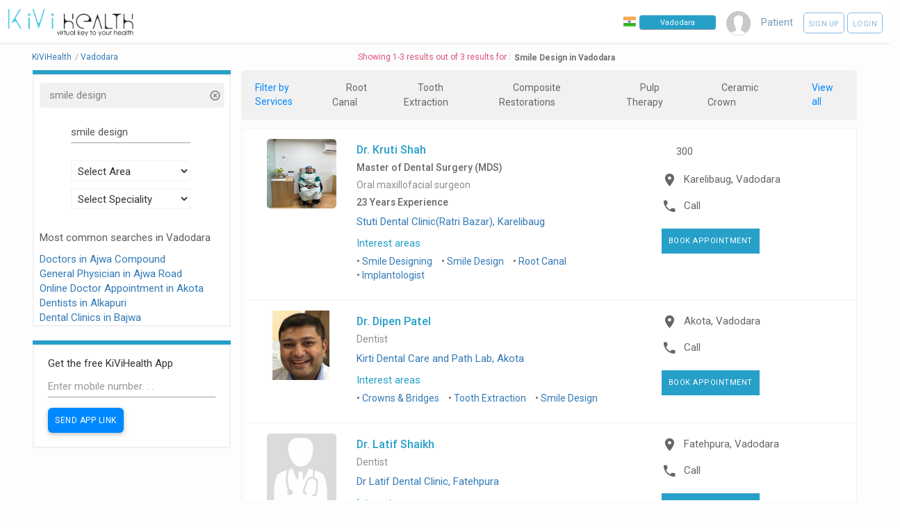

--- FILE ---
content_type: text/html; charset=UTF-8
request_url: https://kivihealth.com/core-interest/vadodara/doctors/smile-design
body_size: 13918
content:
<!DOCTYPE HTML>
<html lang="en">
    <head>
        <title>
                            Smile Design -
                        Smile Design in Vadodara - Book Appointment - See Profile - Read Reviews
        </title>
        <meta charset="UTF-8">
                                                                                                                                                                                                                                                                                                <meta name="viewport" content="width=device-width, initial-scale=1">
        <meta property="fb:page_id" content="434180810088531"/>
        <meta property="fb:admins" content="100000241375097, 539255534"/>
        <meta name="keywords" content="KiviHealth,smile design,Smile Design,Vadodara Book online appointment with doctors, Book online appointments with diagnostic labs, Search doctors online, Search medical tests, Book health test, patients, preventive healthcare packages, KiViHealth , Buy medicines from pharmacy, Book online appointments for medical tests, Health timeline, Health checkup packages ">
        <meta name="description" property="og:description" content="Dr. Kruti Shah - Master of Dental Surgery (MDS). Dr. Dipen Patel . Dr. Latif Shaikh">
        <meta property="og:title" content="Smile Design in Vadodara Search doctors & tests and book online appointments with KiViHealth"/>
        <meta property="og:site_name" content="KiViHealth"/>
        <meta property="og:url" content="//kivihealth.com/"/>
        <meta property="og:image" content="https://files.kivihealth.com/images/kivi.png" />
        <meta name="robots" content="index,follow">
        <meta property="fb:app_id" content="820144991405121" />

        <link rel="stylesheet" href="https://cdn.kivihealth.com/bootstrap-star-rating/css/star-rating.min.css" />

        <script type="text/javascript" src="//ajax.googleapis.com/ajax/libs/jquery/2.2.4/jquery.min.js"></script>
        <script type="text/javascript" src="//ajax.googleapis.com/ajax/libs/jqueryui/1.11.4/jquery-ui.min.js"></script>
        <script type="text/javascript" src="https://cdn.kivihealth.com/twitter-bootstrap/3.3.6/js/bootstrap.min.js"></script>


        <link rel="stylesheet" href="https://cdn.kivihealth.com/materialize/0.97.5/css/materialize.min.css">
        <script type="text/javascript" src="https://cdn.kivihealth.com/materialize/0.97.5/js/materialize.min.js"></script>

        <link href="//fonts.googleapis.com/icon?family=Roboto|Lato" rel="stylesheet">
        <link rel="stylesheet" href="https://files.kivihealth.com/assets/css/material-font.css?v=1.0.22" />
        <link rel="stylesheet" href="https://cdn.kivihealth.com/jqueryui/1.11.4/jquery-ui.css">
        <link rel="stylesheet" href="https://files.kivihealth.com/lib/css/style.css?v=1.0.59">
        <link rel="stylesheet" href="https://cdn.kivihealth.com/font-awesome/4.6.3/css/font-awesome.min.css">

        <link rel="stylesheet" href="https://cdn.kivihealth.com/bootstrap3-dialog/1.35.2/css/bootstrap-dialog.min.css"/>
        <script type="text/javascript" src="https://cdn.kivihealth.com/bootstrap3-dialog/1.35.2/js/bootstrap-dialog.min.js"></script>
        <link rel="stylesheet" href="https://files.kivihealth.com/lib/css/index_style.css?v=1.0.59">
        <link rel="stylesheet" href="https://cdn.kivihealth.com/twitter-bootstrap/3.3.6/css/bootstrap.min.css">
        <link rel="stylesheet" href="https://files.kivihealth.com/assets/search/doctor/doctor.search.css?v=1.0.59">
        <style type="text/css">

        </style>

    </head>
    <body style="background-color:#fdfdfd;">
        <nav class="hide-on-small-only" style="box-shadow: none;border-bottom: 3px solid #f1f1f1 !important; ">
            <div class="nav-wrapper">
                <a href="/" class="" style="left:0% !important"><img src="https://files.kivihealth.com/images/kivi_logo_v1.jpg" style= "width: 180px;margin-left: 12px;height: auto"/></a>
                <ul id="nav-mobile" class="right" style="margin-right:10px">
                    <li class="navigation-item" style="margin-right: 15px;padding-top: 22px;">
                        <img src="https://files.kivihealth.com/images/india-flag.png" style= "width:18px;float:left;margin-right:5px" alt="India"/>
                        <input onClick="this.select();" type="text" class="navbar-city-switcher" id="cityBox" placeholder="Vadodara">
                    </li>
                    <li class="navigation-item" style="color:#789BBD;margin-right: 15px;"><img src="https://files.kivihealth.com/images/avtar110.png" style="height: 35px;width:35px"></li>

                                                                        <li class="navigation-item" style="color:#789BBD;margin-right:15px">Patient</li>
                            <li class="navigation-item">
                                <a class="waves-effect waves-light btn-large rounded-signup-button" href="/patient/login?signup=1">Sign up</a>
                                <a class="waves-effect waves-light btn-large rounded-login-button" href="/patient/login">Login</a>
                            </li>
                                                                
                </ul>
                             </div>
        </nav>
        <!-- mobile nav bar -->
        <div class="hide-on-med-and-up" style="background:#f1f1f1">
            <div class="row">
                <div class="col s12">
                    <div class="col s6 left">
                        <a href="/"><img src="https://files.kivihealth.com/images/kivihealth_logo.png" style= "float:left;width: 130px;height: 60px"/></a>
                    </div>
                    <div class="col s6 right" style="margin-top:20px;">
                        <ul style="float:right">
                        <li class="navigation-item right">
                            <img src="https://files.kivihealth.com/bundles/main/img/flag1.png" style= "width:18px;float:left" alt="India"/>
                            <input onClick="this.select();" type="text" class='navbar-city-switcher' id="cityBoxSmall" placeholder="Vadodara">
                        </li>
                    </ul>
                    </div>
                </div>
                <div class="col s12 center">
                    <ul>
                        <li class="navigation-item" style="color:#789BBD;"><img src="https://files.kivihealth.com/images/avtar110.png" style="height: 35px;"></li>
                                                                            <li class="navigation-item" style="color:#789BBD;margin-right:15px">Patient</li>
                            <li class="navigation-item">
                                <a class="waves-effect waves-light btn-large rounded-signup-button" href="/patient/login?signup=1">Sign up</a>
                                <a class="waves-effect waves-light btn-large rounded-login-button" href="/patient/login">Login</a>
                                <a class="waves-effect waves-light btn-large searchbutton rounded-login-button" ><i class="material-icons">search</i></a>
                            </li>
                                                                                    </ul>

                                        </div>
            </div>
        </div>

        <main>
            <div class="container" style="width:95%">
            <div id="searchContainer" style="width:100%;display: inline-block;">
                <div class="row">
                    <div id="resultsCount" class="left col-xs-12" style="color: #DC5476;text-align:center">
                        <div class="pull-left" style="padding-top: 10px;padding-right: 5px;font-size: 12px;">
                            <ul class="breadcrumb-container">
                                                                <li itemscope itemtype="http://schema.org/BreadcrumbList" position="1">
                                    <a itemprop="url" href="/"><span itemprop="name">KiViHealth</span></a><span class="breadcrumb-seperator">/</span>
                                </li>
                                                                <li itemscope itemtype="http://schema.org/BreadcrumbList" position="2">
                                    <a itemprop="url" href="/vadodara/doctors"><span itemprop="name">Vadodara</span></a>
                                                                    </li>
                                                                                            <ul>
                        </div>
                        <div style="margin-top: 10px;font-size: 12px; display: inline-flex;text-align: center;"><span>Showing 1-3 results out of 3 results for : </span><h1 style="font-weight: 600;color: #727272;margin-top: 2px;margin-bottom: 0px;font-size: 12px;margin-left: 5px;">Smile Design in Vadodara</h1></div>
                    </div>
                    <div id="sideBar2" class="col s12 m12 l3" style="padding-top: 0px; float:left;top:90px ">
                        <div class="col s12 l12 m12" style="padding: 0px;border-bottom: 6px solid #27A0C9;">
                            <div class="col s12 m12 l12" style="padding: 0px;">

                            </div>
                        </div>
                        <div id="sideBar1" class="col s12 m12 l12" style="padding-top: 10px; float:left; ">
                            <div id="searchTitle" style="color: #337363;">
                                                                                                                                    <div class="col s12 m12 l12 filterDiv" onClick="$('#docname').val(''); $('#searchBtnNew').trigger('click');">
                                        <p class="overflow_set filterName" >&nbsp;smile design&nbsp;&nbsp;</p>
                                        <div class="cancelFilter" onClick="$('#docname').val(''); $('#searchBtnNew').trigger('click');" title="Remove Filter">
                                            <span class="glyphicon glyphicon-remove-circle glyphicon-align-right" aria-hidden="true"></span>
                                        </div>
                                    </div>
                                                            </div>
                            <form id="docsearchform" onsubmit="return false;">
                                <div class="form-group" >
                                    <div class="row">
                                    <div class="col s8 m8 l8" style="margin-top: 10px;margin-left: 16%;">
                                        <input type="text" id="docname" style="display: inline;font-size: 13px;" name="docname" class="form-control" placeholder="Doctor Name" value="smile design">
                                        <input type="hidden" id="isCoreInterestArea" value="1">
                                    </div>
                                    <div class="col s8 m8 l8" style="margin-top: 10px;margin-left: 16%;">
                                        <input type="hidden" name="location" id="location" />
                                        <select class="browser-default" name='areasSelect' id='areasSelectList'>
                                            <option>Select Area</option>
                                                                                            <option>Abhol</option>
                                                                                            <option>Achisara</option>
                                                                                            <option>Adiran</option>
                                                                                            <option>Agar</option>
                                                                                            <option>Ajod</option>
                                                                                            <option>Ajwa Compound</option>
                                                                                            <option>Ajwa Road</option>
                                                                                            <option>Akakheda</option>
                                                                                            <option>Akona</option>
                                                                                            <option>Akota</option>
                                                                                            <option>Alhadpura</option>
                                                                                            <option>Alkapuri</option>
                                                                                            <option>Alva</option>
                                                                                            <option>Amaliyara</option>
                                                                                            <option>Ambada</option>
                                                                                            <option>Ambadungar</option>
                                                                                            <option>Ambala</option>
                                                                                            <option>Ambali</option>
                                                                                            <option>Ambapura</option>
                                                                                            <option>Amla</option>
                                                                                            <option>Amodar</option>
                                                                                            <option>Ampad</option>
                                                                                            <option>Amreshwar</option>
                                                                                            <option>Amroli</option>
                                                                                            <option>Anandi</option>
                                                                                            <option>Anandpura</option>
                                                                                            <option>Anastu</option>
                                                                                            <option>Angadh</option>
                                                                                            <option>Anguthan</option>
                                                                                            <option>Aniyadri</option>
                                                                                            <option>Anjesar</option>
                                                                                            <option>Ankhol</option>
                                                                                            <option>Ankodia</option>
                                                                                            <option>Anti</option>
                                                                                            <option>Antoli</option>
                                                                                            <option>Asar</option>
                                                                                            <option>Asoj</option>
                                                                                            <option>Atali</option>
                                                                                            <option>Athadungri</option>
                                                                                            <option>Athavali</option>
                                                                                            <option>Atladara</option>
                                                                                            <option>Bachar</option>
                                                                                            <option>Bahadarpur</option>
                                                                                            <option>Bahutha</option>
                                                                                            <option>Bajwa</option>
                                                                                            <option>Bakrol</option>
                                                                                            <option>Baman Gam</option>
                                                                                            <option>Bamroli</option>
                                                                                            <option>Bangapura</option>
                                                                                            <option>Bar</option>
                                                                                            <option>Baranpura</option>
                                                                                            <option>Baravad</option>
                                                                                            <option>Barkal</option>
                                                                                            <option>Baroli</option>
                                                                                            <option>Bedia</option>
                                                                                            <option>Bhadara</option>
                                                                                            <option>Bhadarwa</option>
                                                                                            <option>Bhaily</option>
                                                                                            <option>Bhaka</option>
                                                                                            <option>Bhalod</option>
                                                                                            <option>Bhaniara</option>
                                                                                            <option>Bhanpur</option>
                                                                                            <option>Bharthana</option>
                                                                                            <option>Bharvada</option>
                                                                                            <option>Bhatpur</option>
                                                                                            <option>Bhensavali</option>
                                                                                            <option>Bhikhapur</option>
                                                                                            <option>Bhilapur</option>
                                                                                            <option>Bhilodia</option>
                                                                                            <option>Bhilpur</option>
                                                                                            <option>Bhindol</option>
                                                                                            <option>Bhoj</option>
                                                                                            <option>Bhorda</option>
                                                                                            <option>Bhumaswada</option>
                                                                                            <option>Bill</option>
                                                                                            <option>Bithli</option>
                                                                                            <option>Bodeli</option>
                                                                                            <option>Bodka</option>
                                                                                            <option>Borbar</option>
                                                                                            <option>Bordha</option>
                                                                                            <option>Bortalav</option>
                                                                                            <option>Brahamanvashi</option>
                                                                                            <option>Chalamali</option>
                                                                                            <option>Chametha</option>
                                                                                            <option>Champaner Road</option>
                                                                                            <option>Chandod</option>
                                                                                            <option>Chandranagar</option>
                                                                                            <option>Chansad</option>
                                                                                            <option>Chanvada</option>
                                                                                            <option>Chapad</option>
                                                                                            <option>Chemical Industries</option>
                                                                                            <option>Chhaliar</option>
                                                                                            <option>Chhanbhoi</option>
                                                                                            <option>Chhanchava</option>
                                                                                            <option>Chhani</option>
                                                                                            <option>Chhani Rd</option>
                                                                                            <option>Chhatral</option>
                                                                                            <option>Chhatrali</option>
                                                                                            <option>Chhota udepur</option>
                                                                                            <option>Chhuchhapura</option>
                                                                                            <option>Chikhodara</option>
                                                                                            <option>Chipad</option>
                                                                                            <option>Chisadiya</option>
                                                                                            <option>Chitral</option>
                                                                                            <option>Chokari</option>
                                                                                            <option>Choranda</option>
                                                                                            <option>Chorbhuj</option>
                                                                                            <option>Chorngala</option>
                                                                                            <option>Chudel</option>
                                                                                            <option>Dabhasa</option>
                                                                                            <option>Dabhoi</option>
                                                                                            <option>Dabhoi R.s.</option>
                                                                                            <option>Dabhoi Vadodari bhagol</option>
                                                                                            <option>Dabka</option>
                                                                                            <option>Dajipura</option>
                                                                                            <option>Dani</option>
                                                                                            <option>Danteshwar</option>
                                                                                            <option>Darapura</option>
                                                                                            <option>Dashrath</option>
                                                                                            <option>Dena</option>
                                                                                            <option>Deroli</option>
                                                                                            <option>Desar</option>
                                                                                            <option>Devalia</option>
                                                                                            <option>Dhamasiya</option>
                                                                                            <option>Dhandhoda</option>
                                                                                            <option>Dhaniavi</option>
                                                                                            <option>Dhanora</option>
                                                                                            <option>Dhantej</option>
                                                                                            <option>Dharmpuri</option>
                                                                                            <option>Dhavat</option>
                                                                                            <option>Dholar</option>
                                                                                            <option>Dholi Simal</option>
                                                                                            <option>Dodka</option>
                                                                                            <option>Dolaria</option>
                                                                                            <option>Dormar</option>
                                                                                            <option>Dudhwada</option>
                                                                                            <option>Dugdha</option>
                                                                                            <option>Dumad</option>
                                                                                            <option>Dumali</option>
                                                                                            <option>Dungargam</option>
                                                                                            <option>Dungarvant</option>
                                                                                            <option>Ekalbara</option>
                                                                                            <option>Ekelbara</option>
                                                                                            <option>Eme</option>
                                                                                            <option>Falod</option>
                                                                                            <option>Fanta</option>
                                                                                            <option>Fartikui</option>
                                                                                            <option>Fartilizer Nagar</option>
                                                                                            <option>Fateganj</option>
                                                                                            <option>Fatehpura</option>
                                                                                            <option>Fatepura</option>
                                                                                            <option>Fazalpur</option>
                                                                                            <option>Ferkuva</option>
                                                                                            <option>Gabhirpura</option>
                                                                                            <option>Gadhboriad</option>
                                                                                            <option>Gametha</option>
                                                                                            <option>Gandhara</option>
                                                                                            <option>Ganeshpura</option>
                                                                                            <option>Gangadia</option>
                                                                                            <option>Ganpatpura</option>
                                                                                            <option>Garda</option>
                                                                                            <option>Gardhia</option>
                                                                                            <option>Gavasad</option>
                                                                                            <option>Geb</option>
                                                                                            <option>Ghantiyal</option>
                                                                                            <option>Ghantoli</option>
                                                                                            <option>Ghayaj</option>
                                                                                            <option>Ghelawant</option>
                                                                                            <option>Ghodadara</option>
                                                                                            <option>Gola Gamdi</option>
                                                                                            <option>Goraj</option>
                                                                                            <option>Goriyad</option>
                                                                                            <option>Gorwa</option>
                                                                                            <option>Gosindra</option>
                                                                                            <option>Gothda</option>
                                                                                            <option>Gotri</option>
                                                                                            <option>Goyawant</option>
                                                                                            <option>Gundicha</option>
                                                                                            <option>Gutal</option>
                                                                                            <option>Handod</option>
                                                                                            <option>Harakhapur</option>
                                                                                            <option>Hareshwar</option>
                                                                                            <option>Haripura</option>
                                                                                            <option>Harni</option>
                                                                                            <option>Harni Colony</option>
                                                                                            <option>Harni Warasia Ring Road</option>
                                                                                            <option>Himmatpura</option>
                                                                                            <option>Husepura</option>
                                                                                            <option>Indrad</option>
                                                                                            <option>Indral</option>
                                                                                            <option>Industrial Estate</option>
                                                                                            <option>Itola</option>
                                                                                            <option>Itola R.s.</option>
                                                                                            <option>Itwad</option>
                                                                                            <option>Jabugam</option>
                                                                                            <option>Jakat Naka</option>
                                                                                            <option>Jakshi</option>
                                                                                            <option>Jalalpura</option>
                                                                                            <option>Jaloda</option>
                                                                                            <option>Jamba</option>
                                                                                            <option>Jambugoral</option>
                                                                                            <option>Jambuva</option>
                                                                                            <option>Jamli</option>
                                                                                            <option>Jarod</option>
                                                                                            <option>Jaspura</option>
                                                                                            <option>Jawahar Nagar</option>
                                                                                            <option>Jemalgadh</option>
                                                                                            <option>Jetalpur</option>
                                                                                            <option>Jiyatalavdi</option>
                                                                                            <option>Jojwa r.s.</option>
                                                                                            <option>Juna Samlaya</option>
                                                                                            <option>Junarampura</option>
                                                                                            <option>Juni Jathardi</option>
                                                                                            <option>Kadachhala</option>
                                                                                            <option>Kadadhara</option>
                                                                                            <option>Kadchhala</option>
                                                                                            <option>Kadipani</option>
                                                                                            <option>Kadvad</option>
                                                                                            <option>Kahndia</option>
                                                                                            <option>Kalali</option>
                                                                                            <option>Kalarani</option>
                                                                                            <option>Kaledia</option>
                                                                                            <option>Kalidoli</option>
                                                                                            <option>Kaliyapura</option>
                                                                                            <option>Kamalpura</option>
                                                                                            <option>Kamrol</option>
                                                                                            <option>Kanalva</option>
                                                                                            <option>Kanbha</option>
                                                                                            <option>Kanbola</option>
                                                                                            <option>Kanda</option>
                                                                                            <option>Kandari</option>
                                                                                            <option>Kanteshwar</option>
                                                                                            <option>Kapurai</option>
                                                                                            <option>Karali</option>
                                                                                            <option>Karalipura</option>
                                                                                            <option>Karamdi</option>
                                                                                            <option>Karanjwant</option>
                                                                                            <option>Karchia</option>
                                                                                            <option>Karchiya</option>
                                                                                            <option>Karelibaug</option>
                                                                                            <option>Karjan</option>
                                                                                            <option>Karkhadi</option>
                                                                                            <option>Karmal</option>
                                                                                            <option>Karmaliyapura</option>
                                                                                            <option>Karnali</option>
                                                                                            <option>Karnet</option>
                                                                                            <option>Karodia</option>
                                                                                            <option>Kasumbia</option>
                                                                                            <option>Kavitha</option>
                                                                                            <option>Kawant</option>
                                                                                            <option>Kayavahron</option>
                                                                                            <option>Kelanpur</option>
                                                                                            <option>Khadkhad</option>
                                                                                            <option>Khakharia</option>
                                                                                            <option>Khanda</option>
                                                                                            <option>Khanderao Market</option>
                                                                                            <option>Khapariya</option>
                                                                                            <option>Kharmada</option>
                                                                                            <option>Khatiawant</option>
                                                                                            <option>Kheda Karmasiya</option>
                                                                                            <option>Khervadi</option>
                                                                                            <option>Khunvad</option>
                                                                                            <option>Kikavada</option>
                                                                                            <option>Kiya</option>
                                                                                            <option>Kohivav</option>
                                                                                            <option>Kolamba</option>
                                                                                            <option>Kosindra</option>
                                                                                            <option>Kotambi</option>
                                                                                            <option>Kotna</option>
                                                                                            <option>Koyali</option>
                                                                                            <option>Kukad</option>
                                                                                            <option>Kukarda</option>
                                                                                            <option>Kumetha</option>
                                                                                            <option>Kundal</option>
                                                                                            <option>Kundhela</option>
                                                                                            <option>Kurai</option>
                                                                                            <option>Kural</option>
                                                                                            <option>Kurali</option>
                                                                                            <option>Kuvarpura</option>
                                                                                            <option>Kuvarvada</option>
                                                                                            <option>Lachharas</option>
                                                                                            <option>Ladod</option>
                                                                                            <option>Lakodara</option>
                                                                                            <option>Lamdapura</option>
                                                                                            <option>Lanchanpura</option>
                                                                                            <option>Latipura</option>
                                                                                            <option>Latwa</option>
                                                                                            <option>Lavakui</option>
                                                                                            <option>Lilora</option>
                                                                                            <option>Limda</option>
                                                                                            <option>Limdi</option>
                                                                                            <option>Lingsthali</option>
                                                                                            <option>Lotia</option>
                                                                                            <option>Luna</option>
                                                                                            <option>M.I. estate</option>
                                                                                            <option>Madanzampa</option>
                                                                                            <option>Madheli</option>
                                                                                            <option>Mahmadpura</option>
                                                                                            <option>Mahuvad</option>
                                                                                            <option>Majatan</option>
                                                                                            <option>Makarpura</option>
                                                                                            <option>Makni</option>
                                                                                            <option>Malpur</option>
                                                                                            <option>Malu</option>
                                                                                            <option>Manavant</option>
                                                                                            <option>Mandala</option>
                                                                                            <option>Mandlava</option>
                                                                                            <option>Mandva</option>
                                                                                            <option>Mandvi</option>
                                                                                            <option>Maneja</option>
                                                                                            <option>Manglej</option>
                                                                                            <option>Manjalpur</option>
                                                                                            <option>Manjrol</option>
                                                                                            <option>Manjusar</option>
                                                                                            <option>Manka</option>
                                                                                            <option>Mankodi</option>
                                                                                            <option>Manpur</option>
                                                                                            <option>Masar</option>
                                                                                            <option>Masar Road</option>
                                                                                            <option>Meghakui</option>
                                                                                            <option>Menpura</option>
                                                                                            <option>Merakuva</option>
                                                                                            <option>Methi</option>
                                                                                            <option>Mevli</option>
                                                                                            <option>Mithibor</option>
                                                                                            <option>Miyagam</option>
                                                                                            <option>Mobha</option>
                                                                                            <option>Mobha Road</option>
                                                                                            <option>Modasar</option>
                                                                                            <option>Moghela</option>
                                                                                            <option>Mokshi</option>
                                                                                            <option>Moletha</option>
                                                                                            <option>Moradungari</option>
                                                                                            <option>Morakhala</option>
                                                                                            <option>Morangana</option>
                                                                                            <option>Mota habipura</option>
                                                                                            <option>Mota Karala</option>
                                                                                            <option>Motaghoda</option>
                                                                                            <option>Motavanta</option>
                                                                                            <option>Moti amroli</option>
                                                                                            <option>Moti beg</option>
                                                                                            <option>Moti rasli</option>
                                                                                            <option>Motibumadi</option>
                                                                                            <option>Motimanekpur</option>
                                                                                            <option>Motipura</option>
                                                                                            <option>Motivarnoli</option>
                                                                                            <option>Mudhela</option>
                                                                                            <option>Mujpur</option>
                                                                                            <option>Muldhar</option>
                                                                                            <option>Mundamore</option>
                                                                                            <option>Muvada</option>
                                                                                            <option>Muval</option>
                                                                                            <option>Nada</option>
                                                                                            <option>Nahra</option>
                                                                                            <option>Nalvant</option>
                                                                                            <option>Namisara</option>
                                                                                            <option>Nana Amadara</option>
                                                                                            <option>Nana Fofalia</option>
                                                                                            <option>Nana Karala</option>
                                                                                            <option>Nanderia</option>
                                                                                            <option>Nandesari</option>
                                                                                            <option>Nandesari Ind. estate</option>
                                                                                            <option>Nandpur</option>
                                                                                            <option>Nani Bhadol</option>
                                                                                            <option>Nani Tokri</option>
                                                                                            <option>Naria</option>
                                                                                            <option>Narpura</option>
                                                                                            <option>Narshihpura</option>
                                                                                            <option>Naswadi</option>
                                                                                            <option>Natwar Nagar</option>
                                                                                            <option>Navagam</option>
                                                                                            <option>Navalja</option>
                                                                                            <option>Navapura</option>
                                                                                            <option>Nimetha</option>
                                                                                            <option>Nizampura</option>
                                                                                            <option>Ongc Col</option>
                                                                                            <option>OP Road</option>
                                                                                            <option>Oslam</option>
                                                                                            <option>Padharwant</option>
                                                                                            <option>Padmala</option>
                                                                                            <option>Padra</option>
                                                                                            <option>Pala</option>
                                                                                            <option>Palasani</option>
                                                                                            <option>Palaswada</option>
                                                                                            <option>Palsanda</option>
                                                                                            <option>Panchdevla</option>
                                                                                            <option>Pandhara</option>
                                                                                            <option>Pandu</option>
                                                                                            <option>Panej</option>
                                                                                            <option>Pani</option>
                                                                                            <option>Pansoli</option>
                                                                                            <option>Panvad</option>
                                                                                            <option>Parikha</option>
                                                                                            <option>Parvata</option>
                                                                                            <option>Pasva</option>
                                                                                            <option>Patarveni</option>
                                                                                            <option>Pavijetpur</option>
                                                                                            <option>Petrochemical</option>
                                                                                            <option>Petrochemical t ship</option>
                                                                                            <option>Picchuwada</option>
                                                                                            <option>Pilol</option>
                                                                                            <option>Pindappa</option>
                                                                                            <option>Pingalvada</option>
                                                                                            <option>Pipalchhat</option>
                                                                                            <option>Pipaldi</option>
                                                                                            <option>Pipalia</option>
                                                                                            <option>Pipalsat</option>
                                                                                            <option>Pipli</option>
                                                                                            <option>Pisai</option>
                                                                                            <option>Pochamba</option>
                                                                                            <option>Poicha</option>
                                                                                            <option>Por</option>
                                                                                            <option>Pratapganj</option>
                                                                                            <option>Pratapnagar</option>
                                                                                            <option>Pratapnagar R.s.</option>
                                                                                            <option>Pratappura</option>
                                                                                            <option>Prathampura</option>
                                                                                            <option>Puniad</option>
                                                                                            <option>Puniavant</option>
                                                                                            <option>Racecourse</option>
                                                                                            <option>Rahkui</option>
                                                                                            <option>Raichha</option>
                                                                                            <option>Raika</option>
                                                                                            <option>Raipur</option>
                                                                                            <option>Raipura</option>
                                                                                            <option>Raisingpura</option>
                                                                                            <option>Rajbodeli</option>
                                                                                            <option>Rajpura</option>
                                                                                            <option>Rajupura</option>
                                                                                            <option>Ramnath</option>
                                                                                            <option>Rampura</option>
                                                                                            <option>Rangpur k</option>
                                                                                            <option>Rangpur z</option>
                                                                                            <option>Rania</option>
                                                                                            <option>Raniapura</option>
                                                                                            <option>Ranjit Nagar</option>
                                                                                            <option>Ranoli</option>
                                                                                            <option>Ranu</option>
                                                                                            <option>Rasulabad</option>
                                                                                            <option>Rasulpur</option>
                                                                                            <option>Ratanpur</option>
                                                                                            <option>Ratanpura</option>
                                                                                            <option>Raval</option>
                                                                                            <option>Remeshwarpura</option>
                                                                                            <option>Rodadha</option>
                                                                                            <option>Rumadia</option>
                                                                                            <option>Rustampura</option>
                                                                                            <option>Ruvand</option>
                                                                                            <option>Sadhli</option>
                                                                                            <option>Sadra</option>
                                                                                            <option>Sagwa</option>
                                                                                            <option>Saidal</option>
                                                                                            <option>Saidivasana</option>
                                                                                            <option>Saiyed Vasna</option>
                                                                                            <option>Saloj</option>
                                                                                            <option>Sama</option>
                                                                                            <option>Sambhoi</option>
                                                                                            <option>Samiyala</option>
                                                                                            <option>Samlaya R s</option>
                                                                                            <option>Sampa</option>
                                                                                            <option>Sampla</option>
                                                                                            <option>Samra</option>
                                                                                            <option>Samsabad</option>
                                                                                            <option>Sanada</option>
                                                                                            <option>Sandasal</option>
                                                                                            <option>Sandha</option>
                                                                                            <option>Sangadol</option>
                                                                                            <option>Sangma</option>
                                                                                            <option>Saniad</option>
                                                                                            <option>Sankarda</option>
                                                                                            <option>Sankhandra</option>
                                                                                            <option>Sankheda</option>
                                                                                            <option>Sanor</option>
                                                                                            <option>Sanpur</option>
                                                                                            <option>Santkawnar Colony</option>
                                                                                            <option>Sarar</option>
                                                                                            <option>Sarasavani</option>
                                                                                            <option>Sargi</option>
                                                                                            <option>Sarnej</option>
                                                                                            <option>Sarsinda</option>
                                                                                            <option>Sathod</option>
                                                                                            <option>Savli</option>
                                                                                            <option>Sayajiganj</option>
                                                                                            <option>Sayajipura</option>
                                                                                            <option>Segwa Simli</option>
                                                                                            <option>Sejakuva</option>
                                                                                            <option>Sejwa</option>
                                                                                            <option>Sengpur</option>
                                                                                            <option>Sevasi</option>
                                                                                            <option>Shahpura</option>
                                                                                            <option>Sharadnagar</option>
                                                                                            <option>Sherkhi</option>
                                                                                            <option>Shira</option>
                                                                                            <option>Sihora</option>
                                                                                            <option>Simalia</option>
                                                                                            <option>Simli</option>
                                                                                            <option>Simri</option>
                                                                                            <option>Sindhikuva</option>
                                                                                            <option>Sindhrot</option>
                                                                                            <option>Singla</option>
                                                                                            <option>Sinor</option>
                                                                                            <option>Sisva</option>
                                                                                            <option>Sitpur</option>
                                                                                            <option>Sodhaliya</option>
                                                                                            <option>Sokhda</option>
                                                                                            <option>Sokhdaradhu</option>
                                                                                            <option>Srp Group i</option>
                                                                                            <option>Subhanpura</option>
                                                                                            <option>Subhelav</option>
                                                                                            <option>Sukal</option>
                                                                                            <option>Sundarpura</option>
                                                                                            <option>Sunderpura</option>
                                                                                            <option>Surkheda</option>
                                                                                            <option>T B sanatorium</option>
                                                                                            <option>Tadkachhla</option>
                                                                                            <option>Tajpura</option>
                                                                                            <option>Tanakhala</option>
                                                                                            <option>Tandalja</option>
                                                                                            <option>Targol</option>
                                                                                            <option>Tarsali</option>
                                                                                            <option>Tatarpura</option>
                                                                                            <option>Tejgadh</option>
                                                                                            <option>Tentalav</option>
                                                                                            <option>Thadgam</option>
                                                                                            <option>Thuwavi</option>
                                                                                            <option>Timba</option>
                                                                                            <option>Tithor</option>
                                                                                            <option>Totarmata</option>
                                                                                            <option>Tulsipura</option>
                                                                                            <option>Tundav</option>
                                                                                            <option>Uchapan</option>
                                                                                            <option>Umaraya</option>
                                                                                            <option>Umarva</option>
                                                                                            <option>Umathi</option>
                                                                                            <option>Undera</option>
                                                                                            <option>Urad</option>
                                                                                            <option>Vachhesar</option>
                                                                                            <option>Vadadla</option>
                                                                                            <option>Vadaj</option>
                                                                                            <option>Vadeli</option>
                                                                                            <option>Vadia</option>
                                                                                            <option>Vadodara</option>
                                                                                            <option>Vadsala</option>
                                                                                            <option>Vadsar</option>
                                                                                            <option>Vadu</option>
                                                                                            <option>Vaghodia</option>
                                                                                            <option>Vaguma</option>
                                                                                            <option>Vakaner</option>
                                                                                            <option>Vaktapura</option>
                                                                                            <option>Valan</option>
                                                                                            <option>Valavav</option>
                                                                                            <option>Valothi</option>
                                                                                            <option>Valva</option>
                                                                                            <option>Vanadara</option>
                                                                                            <option>Vanchhara</option>
                                                                                            <option>Vaniad</option>
                                                                                            <option>Vaniadri</option>
                                                                                            <option>Vankaneda</option>
                                                                                            <option>Vankla</option>
                                                                                            <option>Vanta</option>
                                                                                            <option>Varnama</option>
                                                                                            <option>Varsada</option>
                                                                                            <option>Vasai</option>
                                                                                            <option>Vasan Sevada</option>
                                                                                            <option>Vasanpura</option>
                                                                                            <option>Vasia</option>
                                                                                            <option>Vasna</option>
                                                                                            <option>Vasna Kotaria</option>
                                                                                            <option>Vasna Road</option>
                                                                                            <option>Vasvel</option>
                                                                                            <option>Vedpur</option>
                                                                                            <option>Vejalpura</option>
                                                                                            <option>Vejpur</option>
                                                                                            <option>Vemar</option>
                                                                                            <option>Vemardi</option>
                                                                                            <option>Vesania</option>
                                                                                            <option>Vidhyut Nagar colony</option>
                                                                                            <option>Vijli</option>
                                                                                            <option>Vintoz</option>
                                                                                            <option>Virjai</option>
                                                                                            <option>Virod</option>
                                                                                            <option>Virpur</option>
                                                                                            <option>Vistar</option>
                                                                                            <option>Vyankatpura</option>
                                                                                            <option>Vyara Antoli</option>
                                                                                            <option>Wadhwana</option>
                                                                                            <option>Wadi S.n. road</option>
                                                                                            <option>Wagach</option>
                                                                                            <option>Waghodia Road</option>
                                                                                            <option>Waghodia Road</option>
                                                                                            <option>Waghva</option>
                                                                                            <option>Wandarda</option>
                                                                                            <option>Zanzad</option>
                                                                                            <option>Zer</option>
                                                                                            <option>Zoz</option>
                                                                                    </select>
                                    </div>
                                    <div class="col s8 m8 l8" style="margin-top: 10px;margin-left: 16%;">
                                        <input type="hidden" name="speciality" id="speciality" />
                                        <select class="browser-default" name='specialitySelect' id='specialitySelectList'>
                                            <option>Select Speciality</option>
                                                                                            <option>Abdominoplasty</option>
                                                                                            <option>Acupuncturist</option>
                                                                                            <option>Addiction Psychiatrist</option>
                                                                                            <option>Adult Psychiatrist</option>
                                                                                            <option>Aesthetic Cosmetologist</option>
                                                                                            <option>Allergist</option>
                                                                                            <option>Anaesthesiologist</option>
                                                                                            <option>Audiologist</option>
                                                                                            <option>Audiologist and Speech Therapist</option>
                                                                                            <option>Ayurveda</option>
                                                                                            <option>Beauty Therapist</option>
                                                                                            <option>Cardio Surgeon</option>
                                                                                            <option>Cardiologist</option>
                                                                                            <option>Cardiovascular Surgeon</option>
                                                                                            <option>Chest Physician</option>
                                                                                            <option>Chiropractor</option>
                                                                                            <option>Clinical Psychologist</option>
                                                                                            <option>Consultant Physician</option>
                                                                                            <option>Cosmetic Gynecology</option>
                                                                                            <option>Cosmetologist</option>
                                                                                            <option>Critical Care</option>
                                                                                            <option>Dental Surgeon</option>
                                                                                            <option>Dentist</option>
                                                                                            <option>Dermatologist</option>
                                                                                            <option>Dermatologist Cosmetologist</option>
                                                                                            <option>Diabetologist</option>
                                                                                            <option>Dietitian</option>
                                                                                            <option>Electohomeopathy</option>
                                                                                            <option>Emergency Medicine</option>
                                                                                            <option>Emotionalwellbeing</option>
                                                                                            <option>Endocrinologist</option>
                                                                                            <option>Endodontist</option>
                                                                                            <option>Endovascular Surgeon</option>
                                                                                            <option>ENT Specialist</option>
                                                                                            <option>Eye Surgeon</option>
                                                                                            <option>Family Physician</option>
                                                                                            <option>Gastro Physician</option>
                                                                                            <option>Gastro Surgeon</option>
                                                                                            <option>Gastroenterologist</option>
                                                                                            <option>General Medicine</option>
                                                                                            <option>General Medicine Therapeutics Endocrinology</option>
                                                                                            <option>General Physician</option>
                                                                                            <option>General Physician Diabetologist</option>
                                                                                            <option>General Practice</option>
                                                                                            <option>General Practitioner</option>
                                                                                            <option>General Surgeon</option>
                                                                                            <option>General Surgery</option>
                                                                                            <option>Genetic Counsellor</option>
                                                                                            <option>Geriatrician</option>
                                                                                            <option>Gynaecologist</option>
                                                                                            <option>Gynecologist Obstetrician</option>
                                                                                            <option>Haemotologist</option>
                                                                                            <option>Hair Stylist</option>
                                                                                            <option>Health Psychologist</option>
                                                                                            <option>Hepatologist</option>
                                                                                            <option>Homeopath</option>
                                                                                            <option>Implantologist</option>
                                                                                            <option>Infectious Disease</option>
                                                                                            <option>Integrative Nutrition Scientist &amp; Dietetics</option>
                                                                                            <option>Intensive Care</option>
                                                                                            <option>Internal Medicine</option>
                                                                                            <option>Interventional Pain Physician</option>
                                                                                            <option>Interventional Radiologist</option>
                                                                                            <option>Interventional Radiologist and Endovascular Specialist</option>
                                                                                            <option>JivikaVaccination</option>
                                                                                            <option>Kidney Transplant Surgeon</option>
                                                                                            <option>Laparoscopic Surgeon</option>
                                                                                            <option>Liver Transplant Surgeon</option>
                                                                                            <option>Maxillofacial Surgery</option>
                                                                                            <option>Naturopathy</option>
                                                                                            <option>Nephrologist</option>
                                                                                            <option>Neuro Physician</option>
                                                                                            <option>Neuro Surgeon</option>
                                                                                            <option>Neurologist</option>
                                                                                            <option>Neuropsychiatrist</option>
                                                                                            <option>NeuroSurgery </option>
                                                                                            <option>Nutritionist</option>
                                                                                            <option>Occupational Therapist</option>
                                                                                            <option>Oncologist</option>
                                                                                            <option>Oncosurgeon</option>
                                                                                            <option>Ophthalmologist</option>
                                                                                            <option>Oral maxillofacial surgeon</option>
                                                                                            <option>Oral Medicine and Radiology</option>
                                                                                            <option>Oral Surgeon</option>
                                                                                            <option>Orthodontist</option>
                                                                                            <option>Orthopaedician</option>
                                                                                            <option>Orthopedic Surgeon</option>
                                                                                            <option>Osteopathy</option>
                                                                                            <option>Otolaryngology</option>
                                                                                            <option>Pain Physician   </option>
                                                                                            <option>Pathologist</option>
                                                                                            <option>Pediatric Dentist</option>
                                                                                            <option>Pediatric Dermatologist</option>
                                                                                            <option>Pediatric Endocrinologist</option>
                                                                                            <option>Pediatric Gastroenterologist</option>
                                                                                            <option>Pediatric Occupational Therapist</option>
                                                                                            <option>Pediatric Orthopaedic Surgeon</option>
                                                                                            <option>Pediatric Orthopedician</option>
                                                                                            <option>Pediatric Physiotherapist</option>
                                                                                            <option>Pediatric Speech Therapist</option>
                                                                                            <option>Pediatric Surgeon</option>
                                                                                            <option>Pediatrician</option>
                                                                                            <option>Periodontist</option>
                                                                                            <option>Physiotherapist</option>
                                                                                            <option>Physiotherapist JHH</option>
                                                                                            <option>Piles Specialists</option>
                                                                                            <option>Plastic Surgeon</option>
                                                                                            <option>Podiatrician</option>
                                                                                            <option>Preventive Dentist</option>
                                                                                            <option>Proctologist</option>
                                                                                            <option>Prosthetist &amp; Orthotist</option>
                                                                                            <option>Prosthodontist</option>
                                                                                            <option>Psychiatrist</option>
                                                                                            <option>Psychologist</option>
                                                                                            <option>Pulmonologist</option>
                                                                                            <option>Radiologist</option>
                                                                                            <option>Rheumatologist</option>
                                                                                            <option>Sales</option>
                                                                                            <option>Sexologist</option>
                                                                                            <option>Siddha</option>
                                                                                            <option>Skin Specialist</option>
                                                                                            <option>Sleep Specialist</option>
                                                                                            <option>Spine Surgeon</option>
                                                                                            <option>Sports Medicine</option>
                                                                                            <option>Stomatologist</option>
                                                                                            <option>Thoracic Surgeon</option>
                                                                                            <option>Transplant Surgeon</option>
                                                                                            <option>Unani</option>
                                                                                            <option>Urogynecologist</option>
                                                                                            <option>Urologist</option>
                                                                                            <option>Vascular Surgeon</option>
                                                                                            <option>Veterinary</option>
                                                                                            <option>Vulvovaginal Aesthetic Surgeon</option>
                                                                                    </select>
                                    </div>
                                    </div>

                                    <script>
                                        $('#areasSelectList').on('change', function(){
                                            $('#areasSelectList').val($(this).val());
                                            $("#searchBtnNew").trigger("click");
                                        });
                                        $('#specialitySelectList').on('change', function(){
                                            $('#speciality').val($(this).val());
                                            $("#searchBtnNew").trigger("click");
                                        });
                                                                                                                    </script>
                                    <div class="col-xs-12" style="margin-top: 10px;">
                                        <input type="submit" style="font-size: 14px; padding-left: 20px; padding-right: 20px; background-color: #337363;" value="Search" class="btn btn-default btnSearchBtn hidden" id="searchBtnNew">
                                    </div>
                                </div>
                            </form>
                                                                                        

                                                                                                                                            <div class="famous-areas" style="color:#5d5a5a;">
                                                                <p>Most common searches in Vadodara</p>
                                                                                                    <a href="/vadodara/ajwa-compound/doctors">
                                                                                    Doctors in Ajwa Compound
                                                                            </a><br/>
                                                                    <a href="/vadodara/ajwa-road/doctors">
                                                                                    General Physician in Ajwa Road
                                                                            </a><br/>
                                                                    <a href="/vadodara/akota/doctors">
                                                                                    Online Doctor Appointment in Akota
                                                                            </a><br/>
                                                                    <a href="/vadodara/alkapuri/doctors">
                                                                                    Dentists in Alkapuri
                                                                            </a><br/>
                                                                    <a href="/vadodara/bajwa/doctors">
                                                                                    Dental Clinics in Bajwa
                                                                            </a><br/>
                                                            </div>
                        </div><!-- END OF SEARCHBOX -->
                        <div class="col s12 l12 m12" style="padding: 0px;border-bottom: 6px solid #27A0C9;margin-top:20px;">
                            <div class="col s12 m12 l12" style="padding: 0px;">

                            </div>
                        </div>
                        <div id="sideBar1" class="col s12 m12 l12" style="padding-top: 10px; float:left; ">
                            <div class="row">
                                <div class="col-xs-12" style="padding-left: 20px !important;padding-right: 20px !important;">
                                    <form class="download-form" name="submit-number" method="post">
                                        <div class="title" style="margin-top:5px;">
                                            Get the free KiViHealth App
                                        </div>
                                        <input id="input-number" name="mobile_number" class="form-control input-sm" type="text" value="" maxlength="10" placeholder="Enter mobile number. . ." style="padding-top: 7px;">
                                        <input class="btn btn-success btn-sm fancybox" type="button" id="sendapplink" value="Send App Link" style="border: none;background: #08f;margin-right:10px;border-radius: 6px;font-size: 12px !important;">
                                    </form>
                                </div>
                            </div>
                        </div>
                        <div id="feedDiv" class="col s12 m12 l12" style="padding-top: 10px; float:left; ">
                                                    </div>
                    </div>
                    <!-- top bar for search -->

                    <img src="https://files.kivihealth.com/images/bx_loader.gif" id='imgLoader' style='display: block; position: absolute; left: 0; top: 350px; right: 0; margin: auto; z-index: 5;'>
                    <div id="searchResults" class="searchresults col s12 l9 m12" id="docs">
                        <!-- deletedfrom here -->
                                                                            <div class="filtercontainer" style="">
                                <div style="display: flex;justify-content: space-between;">
                                    <p style="margin: 0px;color: #08f;font-size: 14px;margin-right: 10px;">Filter by Services</p>
                                                                                                                                                                                        <div class="servicelist" style="">
                                                                                    <div><a class="filter-item" href="/service/vadodara/doctors/root-canal">Root Canal</a></div>
                                                                                    <div><a class="filter-item" href="/service/vadodara/doctors/tooth-extraction">Tooth Extraction</a></div>
                                                                                    <div><a class="filter-item" href="/service/vadodara/doctors/composite-restorations">Composite Restorations</a></div>
                                                                                    <div><a class="filter-item" href="/service/vadodara/doctors/pulp-therapy">Pulp Therapy</a></div>
                                                                                    <div><a class="filter-item" href="/service/vadodara/doctors/ceramic-crown">Ceramic Crown</a></div>
                                                                            </div>
                                </div>
                                <div style="display: flex;justify-content: space-between;">
                                    <div class="filter-item" style="margin-right: 0px;color: #08f;font-size: 14px;" data-toggle="modal" data-target="#claimdialoge">View all</div>
                                </div>
                            </div>
                                                <div class="searchContainer">
                                                             <!-- Because first line is ZEROth Line, and I'm too lazy to put the counter at bottom :( - Deepak -->
                                                                     <!-- I'm talking about THIS COUNTER...! -->
                                                                                                                    <div class="col-xs-12 docBox" itemscope itemtype="https://schema.org/Physician">
                                            <div class="panel1 panel panel-default1 c1">
                                                <div class="panel-body doctorResult">
                                                    <div class="row" style="margin-bottom:0px">
                                                        <div class="col l2 m2 s4 profileDocPic c1" itemprop="image" itemscope itemtype="http://schema.org/ImageObject">
                                                                                                                                                                                                                                                    <a itemprop="url" href="/iam/kruti.shah.6169" target="_blank">
                                                                <img itemprop="image" src="https://files.kivihealth.com/cache/profile_pic/20230221153158_6169.jpeg" alt="Profile Photo" class="img-responsive docProfilePic" />
                                                            </a>
                                                        </div><!-- ending of col-sm-3 -->
                                                        <div class="col l6 m8 s8 set1 ">
                                                            <h4 class="width1 text-left">
                                                                <meta itemprop="name" content="Kruti Shah">
                                                                <a itemprop="url" href="/iam/kruti.shah.6169" target="_blank" style="color:#27a0c9; font-size: 1.6rem;">Dr. Kruti Shah</a>
                                                            </h4>
                                                            <h5  style="color:#686868;text-align:left;">
                                                                Master of Dental Surgery (MDS)
                                                            </h5>
                                                            <h5 style="cursor:pointer;color:#908D8D;;font-weight: normal;text-align:left;" onclick="$('#specialitySelectList').val('Oral maxillofacial surgeon'); $('#searchBtnNew').trigger('click');">
                                                                Oral maxillofacial surgeon
                                                            </h5>
                                                            <h5 style="text-align:left">
                                                                                                                            <p style="color:#666">
                                                                23 Years Experience
                                                            </p>
                                                                                                                    </h5>
                                                            <p itemprop="location" itemscope itemtype="http://schema.org/Place" class="overflow_set text-left">
                                                                                                                                                                                                        <a itemprop="url" href="/clinic/stuti-dental-clinic" target="_blank">
                                                                        Stuti Dental Clinic(Ratri Bazar), Karelibaug
                                                                    </a>
                                                                                                                            </p>
                                                                                                                        <p style="color:#27a0c9; margin-bottom: 5px;text-align:left;">Interest areas</p>
                                                            <ul style="font-size:14px;text-align:left;" class="list-inline">
                                                                                                                                    <li>
                                                                                                                                                                                                                                                                                                                                                                                                                                                    
                                                                        <a href="/core-interest/vadodara/doctors/smile-designing">
                                                                            Smile Designing
                                                                        </a>
                                                                    </li>
                                                                                                                                    <li>
                                                                                                                                                                                                                                                                                                                                                                                                                                                    
                                                                        <a href="/core-interest/vadodara/doctors/smile-design">
                                                                            Smile Design
                                                                        </a>
                                                                    </li>
                                                                                                                                    <li>
                                                                                                                                                                                                                                                                                                                                                                                                                                                    
                                                                        <a href="/core-interest/vadodara/doctors/root-canal">
                                                                            Root Canal
                                                                        </a>
                                                                    </li>
                                                                                                                                    <li>
                                                                                                                                                                                                                                                                                                                                                                                                                                                    
                                                                        <a href="/core-interest/vadodara/doctors/implantologist">
                                                                            Implantologist
                                                                        </a>
                                                                    </li>
                                                                                                                            </ul>
                                                                                                                    </div>
                                                        <div class="col l4 m12 s12" style="position:relative;cursor:pointer;">
                                                            
                                                                                                                            <div class="col s12 l12 m12 valign-wrapper" style="margin-bottom:7px">
                                                                    <!--<i class="mdi-editor-attach-money" style="font-size: 22px;margin-right:10px"></i>-->
                                                                    <span style="font-size: 22px;margin-right: 16px;margin-left: 5px;margin-top: 5px;">&#8377;</span>
                                                                    <span class="fee-charges" style="font-size: 15px">300</span>
                                                                </div>
                                                                <meta itemprop="priceRange" content="300">
                                                                <meta itemprop="currenciesAccepted" content="INR">
                                                                                                                        <div class="col s12 l12 m12 valign-wrapper" style="margin-bottom:7px">
                                                                <i class="mdi-maps-place" style="font-size: 22px;margin-right:10px"></i>
                                                                                                                                                                                                                                                                                                                                                <div itemprop="address" itemscope itemtype="http://schema.org/PostalAddress" style="display:none;">
                                                                        <span itemprop="streetAddress">206, Bricklane Building, Opp. Ratri Bazar, Mangalpandey Bridge Road, VUDA Circle</span>
                                                                        <span itemprop="addressLocality">Karelibaug</span>,
                                                                        <span itemprop="addressRegion">Vadodara</span>
                                                                        <span itemprop="postalCode">390018</span>
                                                                    </div>
                                                                                                                                        <span itemprop="geo" itemscope itemtype="http://schema.org/GeoCoordinates">
                                                                        <meta itemprop="latitude" content="22.3254501"/>
                                                                        <meta itemprop="longitude" content="73.1967092"/>
                                                                    </span>
                                                                                                                                                                                                    <span itemprop="areaServed" content="Karelibaug" class="doctor-area" style="font-size: 15px;cursor:pointer" onclick="$('#areasSelectList').val('Karelibaug'); $('#searchBtnNew').trigger('click');">
                                                                    Karelibaug, Vadodara
                                                                </span>
                                                                </a>
                                                            </div>
                                                                                                                        <div class="col s12 l12 m12 valign-wrapper" style="margin-bottom:7px">
                                                                <i class="mdi-maps-local-phone" style="font-size: 22px;margin-right:10px"></i>
                                                                <a class="doctor-area" data-toggle="collapse" data-target="#doc6169Call" aria-expanded="false" style="font-size: 15px;color:#686868">Call</a>
                                                            </div>

                                                            <div class="col s12 m12 l12 valign-wrapper">
                                                                <a class="btn btn2 btn-sm bookAppointBtn" href="/iam/kruti.shah.6169/bookslot" >
                                                                    Book Appointment
                                                                </a>
                                                            </div>
                                                        </div>

                                                    </div><!-- ending of col -->
                                                </div><!-- ending of row -->
                                                <div class="collapseReveal collapse" style="text-align:center;font-weight: bold;padding: 30px;border-top: 1px solid #f1f1f1;background-color: #fdfdfd;" id="doc6169Call">
                                                            <h2 style="margin: 0px;color:#908D8D">
                                                                Call On: 98980 00380
                                                            </h2>
                                                </div>
                                                <div class="panel-footer reviewsMainCon" style="border-top:1px solid #f0f0f1;background-color: #ffffff !important">
                                                                                                        <img src="https://files.kivihealth.com/images/bx_loader.gif" id='imgLoader' style='display: block;margin: auto;height:20px'>
                                                </div><!-- ending of footer -->
                                            </div><!-- ending of panel-body -->
                                        </div><!-- ending of panel -->
                                                                        <div class='clearfix'></div>
                                                                     <!-- I'm talking about THIS COUNTER...! -->
                                                                                                                    <div class="col-xs-12 docBox" itemscope itemtype="https://schema.org/Dentist">
                                            <div class="panel1 panel panel-default1 c1">
                                                <div class="panel-body doctorResult">
                                                    <div class="row" style="margin-bottom:0px">
                                                        <div class="col l2 m2 s4 profileDocPic c1" itemprop="image" itemscope itemtype="http://schema.org/ImageObject">
                                                                                                                                                                                                                                                    <a itemprop="url" href="/iam/dipen.patel.6757" target="_blank">
                                                                <img itemprop="image" src="https://files.kivihealth.com/cache/profile_pic/20180124112303_IMG-20180124-WA0009.jpg" alt="Profile Photo" class="img-responsive docProfilePic" />
                                                            </a>
                                                        </div><!-- ending of col-sm-3 -->
                                                        <div class="col l6 m8 s8 set1 ">
                                                            <h4 class="width1 text-left">
                                                                <meta itemprop="name" content="Dipen Patel ">
                                                                <a itemprop="url" href="/iam/dipen.patel.6757" target="_blank" style="color:#27a0c9; font-size: 1.6rem;">Dr. Dipen Patel </a>
                                                            </h4>
                                                            <h5  style="color:#686868;text-align:left;">
                                                                
                                                            </h5>
                                                            <h5 style="cursor:pointer;color:#908D8D;;font-weight: normal;text-align:left;" onclick="$('#specialitySelectList').val('Dentist'); $('#searchBtnNew').trigger('click');">
                                                                Dentist
                                                            </h5>
                                                            <h5 style="text-align:left">
                                                                                                                            </h5>
                                                            <p itemprop="location" itemscope itemtype="http://schema.org/Place" class="overflow_set text-left">
                                                                                                                                                                                                        <a itemprop="url" href="/clinic/kirti-dental-care" target="_blank">
                                                                        Kirti Dental Care and Path Lab, Akota
                                                                    </a>
                                                                                                                            </p>
                                                                                                                        <p style="color:#27a0c9; margin-bottom: 5px;text-align:left;">Interest areas</p>
                                                            <ul style="font-size:14px;text-align:left;" class="list-inline">
                                                                                                                                    <li>
                                                                                                                                                                                                                                                                                                                                                                                                                                                    
                                                                        <a href="/core-interest/vadodara/doctors/crowns-bridges">
                                                                            Crowns &amp; Bridges
                                                                        </a>
                                                                    </li>
                                                                                                                                    <li>
                                                                                                                                                                                                                                                                                                                                                                                                                                                    
                                                                        <a href="/core-interest/vadodara/doctors/tooth-extraction">
                                                                            Tooth Extraction
                                                                        </a>
                                                                    </li>
                                                                                                                                    <li>
                                                                                                                                                                                                                                                                                                                                                                                                                                                    
                                                                        <a href="/core-interest/vadodara/doctors/smile-design">
                                                                            Smile Design
                                                                        </a>
                                                                    </li>
                                                                                                                            </ul>
                                                                                                                    </div>
                                                        <div class="col l4 m12 s12" style="position:relative;cursor:pointer;">
                                                            
                                                                                                                        <div class="col s12 l12 m12 valign-wrapper" style="margin-bottom:7px">
                                                                <i class="mdi-maps-place" style="font-size: 22px;margin-right:10px"></i>
                                                                                                                                                                                                                                                                                                                                                <div itemprop="address" itemscope itemtype="http://schema.org/PostalAddress" style="display:none;">
                                                                        <span itemprop="streetAddress">115/116 Samanvay Silver Besides Royal Orchid Hotel, Mujmahuda Circle,Near</span>
                                                                        <span itemprop="addressLocality">Akota</span>,
                                                                        <span itemprop="addressRegion">Vadodara</span>
                                                                        <span itemprop="postalCode">390020</span>
                                                                    </div>
                                                                                                                                                                                                    <span itemprop="areaServed" content="Akota" class="doctor-area" style="font-size: 15px;cursor:pointer" onclick="$('#areasSelectList').val('Akota'); $('#searchBtnNew').trigger('click');">
                                                                    Akota, Vadodara
                                                                </span>
                                                                </a>
                                                            </div>
                                                                                                                        <div class="col s12 l12 m12 valign-wrapper" style="margin-bottom:7px">
                                                                <i class="mdi-maps-local-phone" style="font-size: 22px;margin-right:10px"></i>
                                                                <a class="doctor-area" data-toggle="collapse" data-target="#doc6757Call" aria-expanded="false" style="font-size: 15px;color:#686868">Call</a>
                                                            </div>

                                                            <div class="col s12 m12 l12 valign-wrapper">
                                                                <a class="btn btn2 btn-sm bookAppointBtn" href="/iam/dipen.patel.6757/bookslot" >
                                                                    Book Appointment
                                                                </a>
                                                            </div>
                                                        </div>

                                                    </div><!-- ending of col -->
                                                </div><!-- ending of row -->
                                                <div class="collapseReveal collapse" style="text-align:center;font-weight: bold;padding: 30px;border-top: 1px solid #f1f1f1;background-color: #fdfdfd;" id="doc6757Call">
                                                            <h2 style="margin: 0px;color:#908D8D">
                                                                Call On: 98980 00380
                                                            </h2>
                                                </div>
                                                <div class="panel-footer reviewsMainCon" style="border-top:1px solid #f0f0f1;background-color: #ffffff !important">
                                                                                                        <img src="https://files.kivihealth.com/images/bx_loader.gif" id='imgLoader' style='display: block;margin: auto;height:20px'>
                                                </div><!-- ending of footer -->
                                            </div><!-- ending of panel-body -->
                                        </div><!-- ending of panel -->
                                                                        <div class='clearfix'></div>
                                                                     <!-- I'm talking about THIS COUNTER...! -->
                                                                                                                    <div class="col-xs-12 docBox" itemscope itemtype="https://schema.org/Dentist">
                                            <div class="panel1 panel panel-default1 c1">
                                                <div class="panel-body doctorResult">
                                                    <div class="row" style="margin-bottom:0px">
                                                        <div class="col l2 m2 s4 profileDocPic c1" itemprop="image" itemscope itemtype="http://schema.org/ImageObject">
                                                                                                                                                                                                                                                    <a itemprop="url" href="/iam/latif.shaikh.7363" target="_blank">
                                                                <img itemprop="image" src="https://files.kivihealth.com/images/logos/doctor-profile.png" alt="Profile Photo" class="img-responsive docProfilePic" />
                                                            </a>
                                                        </div><!-- ending of col-sm-3 -->
                                                        <div class="col l6 m8 s8 set1 ">
                                                            <h4 class="width1 text-left">
                                                                <meta itemprop="name" content="Latif Shaikh">
                                                                <a itemprop="url" href="/iam/latif.shaikh.7363" target="_blank" style="color:#27a0c9; font-size: 1.6rem;">Dr. Latif Shaikh</a>
                                                            </h4>
                                                            <h5  style="color:#686868;text-align:left;">
                                                                
                                                            </h5>
                                                            <h5 style="cursor:pointer;color:#908D8D;;font-weight: normal;text-align:left;" onclick="$('#specialitySelectList').val('Dentist'); $('#searchBtnNew').trigger('click');">
                                                                Dentist
                                                            </h5>
                                                            <h5 style="text-align:left">
                                                                                                                            </h5>
                                                            <p itemprop="location" itemscope itemtype="http://schema.org/Place" class="overflow_set text-left">
                                                                                                                                                                                                        <a itemprop="url" href="/clinic/dr-latif-dental-clinic" target="_blank">
                                                                        Dr Latif Dental Clinic, Fatehpura
                                                                    </a>
                                                                                                                            </p>
                                                                                                                        <p style="color:#27a0c9; margin-bottom: 5px;text-align:left;">Interest areas</p>
                                                            <ul style="font-size:14px;text-align:left;" class="list-inline">
                                                                                                                                    <li>
                                                                                                                                                                                                                                                                                                                                                                                                                                                    
                                                                        <a href="/core-interest/vadodara/doctors/smile-design">
                                                                            Smile Design
                                                                        </a>
                                                                    </li>
                                                                                                                                    <li>
                                                                                                                                                                                                                                                                                                                                                                                                                                                    
                                                                        <a href="/core-interest/vadodara/doctors/implants">
                                                                            Implants
                                                                        </a>
                                                                    </li>
                                                                                                                                    <li>
                                                                                                                                                                                                                                                                                                                                                                                                                                                    
                                                                        <a href="/core-interest/vadodara/doctors/tooth-extraction">
                                                                            Tooth Extraction
                                                                        </a>
                                                                    </li>
                                                                                                                            </ul>
                                                                                                                    </div>
                                                        <div class="col l4 m12 s12" style="position:relative;cursor:pointer;">
                                                            
                                                                                                                        <div class="col s12 l12 m12 valign-wrapper" style="margin-bottom:7px">
                                                                <i class="mdi-maps-place" style="font-size: 22px;margin-right:10px"></i>
                                                                                                                                                                                                                                                                                                                                                <div itemprop="address" itemscope itemtype="http://schema.org/PostalAddress" style="display:none;">
                                                                        <span itemprop="streetAddress">48 , Emam Nagar</span>
                                                                        <span itemprop="addressLocality">Fatehpura</span>,
                                                                        <span itemprop="addressRegion">Vadodara</span>
                                                                        <span itemprop="postalCode">390001</span>
                                                                    </div>
                                                                                                                                        <span itemprop="geo" itemscope itemtype="http://schema.org/GeoCoordinates">
                                                                        <meta itemprop="latitude" content="22.305467189127"/>
                                                                        <meta itemprop="longitude" content="73.20806013808"/>
                                                                    </span>
                                                                                                                                                                                                    <span itemprop="areaServed" content="Fatehpura" class="doctor-area" style="font-size: 15px;cursor:pointer" onclick="$('#areasSelectList').val('Fatehpura'); $('#searchBtnNew').trigger('click');">
                                                                    Fatehpura, Vadodara
                                                                </span>
                                                                </a>
                                                            </div>
                                                                                                                        <div class="col s12 l12 m12 valign-wrapper" style="margin-bottom:7px">
                                                                <i class="mdi-maps-local-phone" style="font-size: 22px;margin-right:10px"></i>
                                                                <a class="doctor-area" data-toggle="collapse" data-target="#doc7363Call" aria-expanded="false" style="font-size: 15px;color:#686868">Call</a>
                                                            </div>

                                                            <div class="col s12 m12 l12 valign-wrapper">
                                                                <a class="btn btn2 btn-sm bookAppointBtn" href="/iam/latif.shaikh.7363/bookslot" >
                                                                    Book Appointment
                                                                </a>
                                                            </div>
                                                        </div>

                                                    </div><!-- ending of col -->
                                                </div><!-- ending of row -->
                                                <div class="collapseReveal collapse" style="text-align:center;font-weight: bold;padding: 30px;border-top: 1px solid #f1f1f1;background-color: #fdfdfd;" id="doc7363Call">
                                                            <h2 style="margin: 0px;color:#908D8D">
                                                                Call On: 98980 00380
                                                            </h2>
                                                </div>
                                                <div class="panel-footer reviewsMainCon" style="border-top:1px solid #f0f0f1;background-color: #ffffff !important">
                                                                                                        <img src="https://files.kivihealth.com/images/bx_loader.gif" id='imgLoader' style='display: block;margin: auto;height:20px'>
                                                </div><!-- ending of footer -->
                                            </div><!-- ending of panel-body -->
                                        </div><!-- ending of panel -->
                                                                        <div class='clearfix'></div>
                                                                                    </div>
                        <div class="row" style="margin-top: 15px; margin-bottom: 0px;margin-left: 2px;">
                            <ul class="breadcrumb-container">
                                                                <li itemscope itemtype="http://schema.org/BreadcrumbList" position="1">
                                    <a itemprop="url" href="/"><span itemprop="name">KiViHealth</span></a><span class="breadcrumb-seperator">/</span>
                                </li>
                                                                <li itemscope itemtype="http://schema.org/BreadcrumbList" position="2">
                                    <a itemprop="url" href="/vadodara/doctors"><span itemprop="name">Vadodara</span></a>
                                                                    </li>
                                                                                            <ul>
                        </div>
                        <div class="row text-center">
                            <div class="pagination">
                                                            </div>
                        </div>
                        <div class="row" style="margin-bottom:0px;">
                                                    </div>
                    </div>
                </div>
            </div>
        </div>
                            <div id="claimdialoge" class="modal fade in" tabindex="-1" role="dialog">
                <div class="modal-dialog" role="document">
                    <div class="modal-content">
                        <div class="modal-header">
                            <h4 class="modal-title">Search Services</h4>
                        </div>
                        <div class="modal-body" style="padding-top:0px;max-height:450px;overflow-y:auto;padding-left:0px;padding-right:0px">
                            <div class="service-search-container">
                                <form>
                                    <div class="form-group" style="margin-bottom: 0px;">
                                        <input type="email" class="form-control service-search" id="servicesearch" placeholder="Search Your Service here">
                                    </div>
                                </form>
                            </div>
                            <div id="authorizeClaimSection" style="height: 350px; overflow-y: auto;">
                                <div class="result-container">
                                                                                                                                                    
                                                                            <div class="row result-item service" data-item-name="Abscess Drainage">
                                            <a href="/service/vadodara/doctors/abscess-drainage">
                                                <span>Abscess Drainage</span>
                                            </a>
                                        </div>
                                                                            <div class="row result-item service" data-item-name="Allergy Treatments">
                                            <a href="/service/vadodara/doctors/allergy-treatments">
                                                <span>Allergy Treatments</span>
                                            </a>
                                        </div>
                                                                            <div class="row result-item service" data-item-name="Ceramic Crown">
                                            <a href="/service/vadodara/doctors/ceramic-crown">
                                                <span>Ceramic Crown</span>
                                            </a>
                                        </div>
                                                                            <div class="row result-item service" data-item-name="Collagen Injections">
                                            <a href="/service/vadodara/doctors/collagen-injections">
                                                <span>Collagen Injections</span>
                                            </a>
                                        </div>
                                                                            <div class="row result-item service" data-item-name="Complete Denture">
                                            <a href="/service/vadodara/doctors/complete-denture">
                                                <span>Complete Denture</span>
                                            </a>
                                        </div>
                                                                            <div class="row result-item service" data-item-name="Composite Filling">
                                            <a href="/service/vadodara/doctors/composite-filling">
                                                <span>Composite Filling</span>
                                            </a>
                                        </div>
                                                                            <div class="row result-item service" data-item-name="Composite Restorations">
                                            <a href="/service/vadodara/doctors/composite-restorations">
                                                <span>Composite Restorations</span>
                                            </a>
                                        </div>
                                                                            <div class="row result-item service" data-item-name="Crown Cementation">
                                            <a href="/service/vadodara/doctors/crown-cementation">
                                                <span>Crown Cementation</span>
                                            </a>
                                        </div>
                                                                            <div class="row result-item service" data-item-name="Denture Repair">
                                            <a href="/service/vadodara/doctors/denture-repair">
                                                <span>Denture Repair</span>
                                            </a>
                                        </div>
                                                                            <div class="row result-item service" data-item-name="Dermaroller Therapy">
                                            <a href="/service/vadodara/doctors/dermaroller-therapy">
                                                <span>Dermaroller Therapy</span>
                                            </a>
                                        </div>
                                                                            <div class="row result-item service" data-item-name="Metal Crown">
                                            <a href="/service/vadodara/doctors/metal-crown">
                                                <span>Metal Crown</span>
                                            </a>
                                        </div>
                                                                            <div class="row result-item service" data-item-name="Mole Removal">
                                            <a href="/service/vadodara/doctors/mole-removal">
                                                <span>Mole Removal</span>
                                            </a>
                                        </div>
                                                                            <div class="row result-item service" data-item-name="Night Guard">
                                            <a href="/service/vadodara/doctors/night-guard">
                                                <span>Night Guard</span>
                                            </a>
                                        </div>
                                                                            <div class="row result-item service" data-item-name="Orthodontic Treatment">
                                            <a href="/service/vadodara/doctors/orthodontic-treatment">
                                                <span>Orthodontic Treatment</span>
                                            </a>
                                        </div>
                                                                            <div class="row result-item service" data-item-name="Pulp Therapy">
                                            <a href="/service/vadodara/doctors/pulp-therapy">
                                                <span>Pulp Therapy</span>
                                            </a>
                                        </div>
                                                                            <div class="row result-item service" data-item-name="Radiofrequency Ablation">
                                            <a href="/service/vadodara/doctors/radiofrequency-ablation">
                                                <span>Radiofrequency Ablation</span>
                                            </a>
                                        </div>
                                                                            <div class="row result-item service" data-item-name="Root Canal">
                                            <a href="/service/vadodara/doctors/root-canal">
                                                <span>Root Canal</span>
                                            </a>
                                        </div>
                                                                            <div class="row result-item service" data-item-name="Skin Biopsy">
                                            <a href="/service/vadodara/doctors/skin-biopsy">
                                                <span>Skin Biopsy</span>
                                            </a>
                                        </div>
                                                                            <div class="row result-item service" data-item-name="Suture Removal">
                                            <a href="/service/vadodara/doctors/suture-removal">
                                                <span>Suture Removal</span>
                                            </a>
                                        </div>
                                                                            <div class="row result-item service" data-item-name="Suvarna Prasan">
                                            <a href="/service/vadodara/doctors/suvarna-prasan">
                                                <span>Suvarna Prasan</span>
                                            </a>
                                        </div>
                                                                            <div class="row result-item service" data-item-name="Tooth Extraction">
                                            <a href="/service/vadodara/doctors/tooth-extraction">
                                                <span>Tooth Extraction</span>
                                            </a>
                                        </div>
                                                                            <div class="row result-item service" data-item-name="Ultrasonic Scaling">
                                            <a href="/service/vadodara/doctors/ultrasonic-scaling">
                                                <span>Ultrasonic Scaling</span>
                                            </a>
                                        </div>
                                                                    </div>
                            </div>
                        </div>
                        <div id="claimfooter" class="modal-footer" style="border:none;text-align:center;display:none">
                            <button type="button" class="btn btn-primary" style="background: #fff;border: none;box-shadow: none;color: #08f;font-size: 17px;font-weight: 300;" onclick="goBackToProfile()">Go Back to Profiles</button>
                        </div>
                    </div><!-- /.modal-content -->
                </div><!-- /.modal-dialog -->
            </div>
                </main>
<div class="navbar-city-switcher-suggestions" style="z-index:100;"></div>
            <style>
   .footer-copyright a{
        font-weight: 600;
        color : #6dd2f4;
    }

    .footer-inner li a {
        color: #979797;
        font-weight: 400;
    }
    .footer-inner li a:hover
    {
        color :#6dd2f4 !important;
    }
    .page-footer {
        width:100%;
        z-index: 10000;
    }
    .col-xs-12 , .col-sm-12
    {
        padding-left: 6px !important;
    }
</style>

<footer class="page-footer">
    <div class="footer-copyright" style="background:#444;">
        <div class="container" style="margin-right:auto !important">
            <div class="row">
                <div class="col s12 m12 l4 left">
                    <a href="/doctor/login" class="footer-link">Doctor Login</a>
                </div>
                <div class="col s12 m12 l8" style="float:right;text-align: right">
                    <a class="footer-link" href="/casestudy" style="font-weight: 300;">Case Studies</a>&nbsp;&nbsp;&nbsp;
                    <a class="footer-link" href="/testimonial" style="font-weight: 300;">Testimonials</a>&nbsp;&nbsp;&nbsp;
                    <a class="footer-link" href="/faq" style="font-weight: 300;">FAQ's</a>&nbsp;&nbsp;&nbsp;
                    <a class="footer-link" href="/contact-us" style="font-weight: 300;">Contact Us</a>&nbsp;&nbsp;&nbsp;
                    <a class="footer-link" href="/blog" style="font-weight: 300;">Blog</a>&nbsp;&nbsp;&nbsp;
                    <a class="footer-link" href="/privacy-policy" style="font-weight: 300;">Privacy Policy</a>

                    <a href="https://www.facebook.com/JioKiviHealth" target="_blank" title="Facebook" style="text-decoration:none;">
                        <i class="fa fa-facebook-square fa-lg fa_class" style="color:#6dd2f4"></i>
                    </a>
                    <a href="https://x.com/JioKiviHealth" title="Twitter" target="_blank" style="text-decoration:none;">
                        <i class="fa fa-twitter-square fa-lg fa_class" style="color:#6dd2f4"></i>
                    </a>
                    <a href="https://linkedin.com/company/jiokivihealth" target="_blank" title="Linked in" style="text-decoration:none;">
                        <i class="fa fa-linkedin-square fa-lg fa_class" style="color:#6dd2f4"></i>
                    </a>
                    <a href="https://www.instagram.com/jiokivihealth" target="_blank" title="Instagram" style="text-decoration:none;">
                        <i class="fa fa-instagram fa-lg fa_class" style="color:#6dd2f4"></i>
                    </a>
                </div>
            </div>
        </div>
    </div>
    <div class="row footer-inner" style="background:#444; margin-bottom: 0; padding-bottom: 15px;">
        <div class="container">
            <div class="col-xs-12 col-sm-12" style="margin-top:1.5%;">
                    <div class="col-xs-12 col-sm-4">
                      <ul class="unstyled">
                        <li class="section-title" style="color: #6dd2f4 !important">
                            <a href="/ahmedabad/doctors" style="color: #6dd2f4 !important" title="Doctors in Ahmedabad">Ahmedabad</a>
                        </li>
                        <li><a href="/ahmedabad/dentist">Dentist in Ahmedabad</a></li>
                        <li><a href="/ahmedabad/gynaecologist">Gynaecologist in Ahmedabad</a></li>
                        <li><a href="/ahmedabad/dermatologist">Dermatologist in Ahmedabad</a></li>
                        <li><a href="/ahmedabad/homeopath">Homeopath in Ahmedabad</a></li>
                        <li><a href="/ahmedabad/ayurveda">Ayurveda in Ahmedabad</a></li>
                        <li><a href="/ahmedabad/cardiologist">Cardiologist in Ahmedabad</a></li>
                        <li><a href="/ahmedabad/gastroenterologist">Gastroenterologist in Ahmedabad</a></li>
                        <li><a href="/ahmedabad/general-physician">General Physicians in Ahmedabad</a></li>
                        <li><a href="/ahmedabad/physiotherapist">Physiotherapist in Ahmedabad</a></li>
                        <li><a href="/ahmedabad/neurologist">Neurologist in Ahmedabad</a></li>
                        <li><a href="/ahmedabad/nephrologist">Nephrologist in Ahmedabad</a></li>
                        <li><a href="/ahmedabad/psychiatrist">Psychiatrist in Ahmedabad</a></li>
                        <li><a href="/ahmedabad/laparoscopic-surgeon">Laparoscopic Surgeon in Ahmedabad</a></li>
                        </ul>
                    </div>
                    <div class="col-xs-12 col-sm-3">
                      <ul class="unstyled">
                        <li class="section-title" style="color: #6dd2f4 !important">
                            <a href="/jaipur/doctors" style="color: #6dd2f4 !important" title="Doctors in Jaipur">Jaipur</a>
                        </li>
                        <li><a href="/jaipur/dentist">Dentist in Jaipur</a></li>
                        <li><a href="/jaipur/gynaecologist">Gynaecologist in Jaipur</a></li>
                        <li><a href="/jaipur/dermatologist">Dermatologist in Jaipur</a></li>
                        <li><a href="/jaipur/homeopath">Homeopath in Jaipur</a></li>
                        <li><a href="/jaipur/ayurveda">Ayurveda in Jaipur</a></li>
                        <li><a href="/jaipur/cardiologist">Cardiologist in Jaipur</a></li>
                        <li><a href="/jaipur/gastroenterologist">Gastroenterologist in Jaipur</a></li>
                        <li><a href="/jaipur/general-physician">General Physicians in Jaipur</a></li>
                        <li><a href="/jaipur/physiotherapist">Physiotherapist in Jaipur</a></li>
                        <li><a href="/jaipur/neurologist">Neurologist in Jaipur</a></li>
                        <li><a href="/jaipur/nephrologist">Nephrologist in Jaipur</a></li>
                        <li><a href="/jaipur/psychiatrist">Psychiatrist in Jaipur</a></li>
                        <li><a href="/jaipur/laparoscopic-surgeon">Laparoscopic Surgeon in Jaipur</a></li>
                      </ul>
                    </div>
                    <div class="col-xs-12 col-sm-3">
                      <ul class="unstyled">
                        <li class="section-title" style="color: #6dd2f4 !important">
                            <a href="/delhi/doctors" style="color: #6dd2f4 !important" title="Doctors in Delhi">Delhi</a>
                        </li>
                        <li><a href="/delhi/dentist">Dentist in Delhi</a></li>
                        <li><a href="/delhi/gynaecologist">Gynaecologist in Delhi</a></li>
                        <li><a href="/delhi/dermatologist">Dermatologist in Delhi</a></li>
                        <li><a href="/delhi/homeopath">Homeopath in Delhi</a></li>
                        <li><a href="/delhi/ayurveda">Ayurveda in Delhi</a></li>
                        <li><a href="/delhi/cardiologist">Cardiologist in Delhi</a></li>
                        <li><a href="/delhi/gastroenterologist">Gastroenterologist in Delhi</a></li>
                        <li><a href="/delhi/general-physician">General Physicians in Delhi</a></li>
                        <li><a href="/delhi/physiotherapist">Physiotherapist in Delhi</a></li>
                        <li><a href="/delhi/neurologist">Neurologist in Delhi</a></li>
                        <li><a href="/delhi/nephrologist">Nephrologist in Delhi</a></li>
                        <li><a href="/delhi/psychiatrist">Psychiatrist in Delhi</a></li>
                        <li><a href="/delhi/laparoscopic-surgeon">Laparoscopic Surgeon in Delhi</a></li>
                      </ul>
                    </div>

            </div>
        </div>
    </div>
</footer>

<!-- Common Footer File for All Default Page. (except freqaq.html.twig and searchresult_doc.html.twig[only if part]) -->

    <script>
    var doc_id = 0;
    var c_1 = 0;
    var patient_id = 0;
    var plogin = 0
    var path = "/a";
    var twigVars = {};
    twigVars.searchParameters = {};
    twigVars.searchParameters.city = "Vadodara";
    var currentPageNo = 1;
    cityID = '11';
</script>
<script src="https://files.kivihealth.com/lib/js/script.js?v=1.0.59"></script>
<script src="https://files.kivihealth.com/assets/prototypeExtensions.js?v=1.0.59"></script>
<script type="text/javascript" src="https://cdn.kivihealth.com/bootstrap-star-rating/js/star-rating.min.js"></script>
<script src="//maps.googleapis.com/maps/api/js?v=3.exp&signed_in=true"></script>
<script src="https://files.kivihealth.com/assets/search/doctor/doctor.search.js?v=1.0.59"></script>
<script> (function(i,s,o,g,r,a,m){i['GoogleAnalyticsObject']=r;i[r]=i[r]||function(){ (i[r].q=i[r].q||[]).push(arguments)},i[r].l=1*new Date();a=s.createElement(o), m=s.getElementsByTagName(o)[0];a.async=1;a.src=g;m.parentNode.insertBefore(a,m) })(window,document,'script','//www.google-analytics.com/analytics.js','ga'); ga('create', 'UA-62306981-1', 'auto'); ga('send', 'pageview'); </script>
<script>
    $('.rating').rating({
        'min': 0,
        'max': 5,
        'step': 1,
        'readonly': true,
        'showClear': false,
        'showCaption': false,
        'size': 'ls'
    });
</script>
<script type="application/ld+json">
    {
      "@context": "http://schema.org",
      "@type": "WebSite",
      "name": "KiViHealth",
      "url": "https://kivihealth.com"
    }
</script>
</body>
</html>